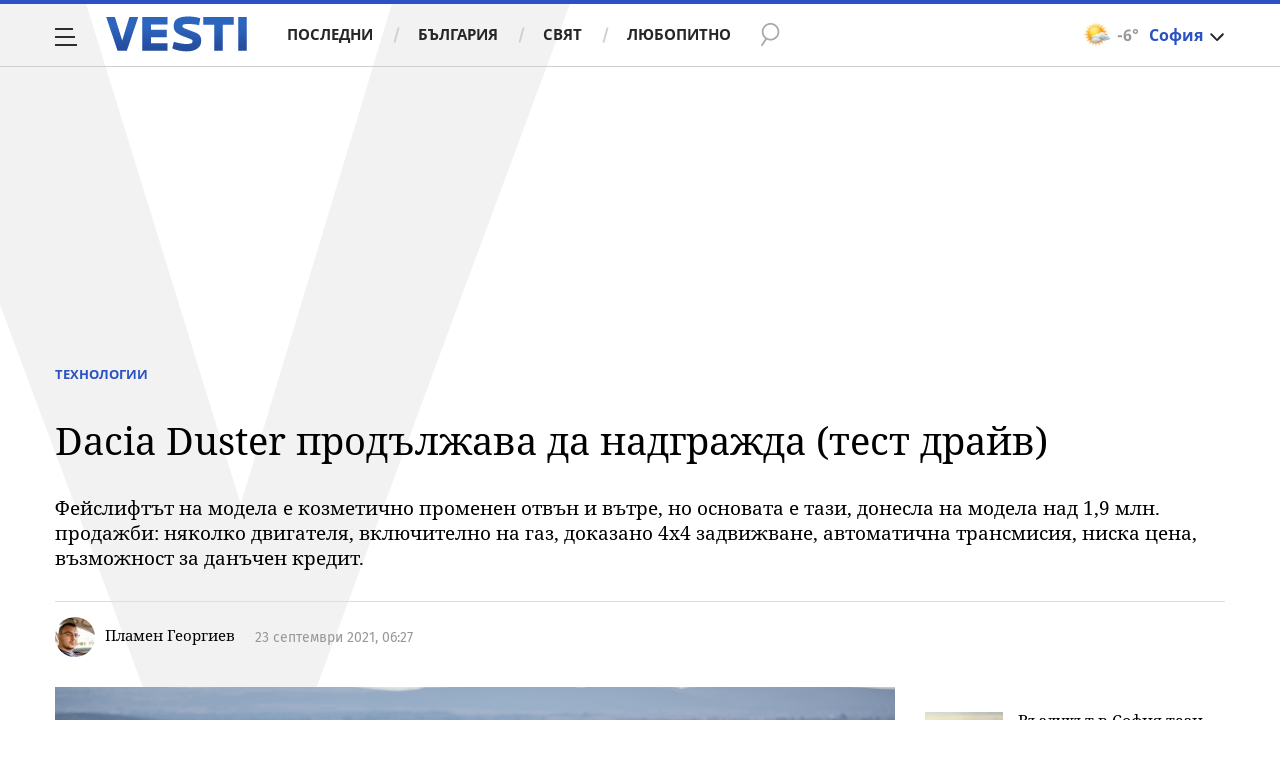

--- FILE ---
content_type: application/javascript; charset=utf-8
request_url: https://fundingchoicesmessages.google.com/f/AGSKWxU5R7oyp6L9i7cNLycJBMOmRQhUBFU5GSn3VjXWZr_NSSzqsSu4qViJx07LAgDtY2TvyzbWfXQIGVtIUyhEr8mkA67dROcSAm2WEdT_CU8L3idFHDyfx_QhBcuTFoPzd46n4AHCg4bl4RuuieH-PlVN__4w8UgCiM3irXtySaPaB8skYHjsCHEv_mmS/_/ad-overlay./ads/tr_/ads/728./iframe_sponsor_-ads/ad-
body_size: -1292
content:
window['c3e44d9d-d404-4057-b92e-d9dbbe1a8913'] = true;

--- FILE ---
content_type: image/svg+xml
request_url: https://m4.netinfo.bg/vesti/img/arrow-white.svg
body_size: 632
content:
<?xml version="1.0" encoding="utf-8"?>
<!-- Generator: Adobe Illustrator 16.0.3, SVG Export Plug-In . SVG Version: 6.00 Build 0)  -->
<!DOCTYPE svg PUBLIC "-//W3C//DTD SVG 1.1//EN" "http://www.w3.org/Graphics/SVG/1.1/DTD/svg11.dtd" [
	<!ENTITY ns_extend "http://ns.adobe.com/Extensibility/1.0/">
	<!ENTITY ns_ai "http://ns.adobe.com/AdobeIllustrator/10.0/">
	<!ENTITY ns_graphs "http://ns.adobe.com/Graphs/1.0/">
	<!ENTITY ns_vars "http://ns.adobe.com/Variables/1.0/">
	<!ENTITY ns_imrep "http://ns.adobe.com/ImageReplacement/1.0/">
	<!ENTITY ns_sfw "http://ns.adobe.com/SaveForWeb/1.0/">
	<!ENTITY ns_custom "http://ns.adobe.com/GenericCustomNamespace/1.0/">
	<!ENTITY ns_adobe_xpath "http://ns.adobe.com/XPath/1.0/">
]>
<svg version="1.1" id="Layer_1" xmlns:x="&ns_extend;" xmlns:i="&ns_ai;" xmlns:graph="&ns_graphs;"
	 xmlns="http://www.w3.org/2000/svg" xmlns:xlink="http://www.w3.org/1999/xlink" x="0px" y="0px" width="12.167px"
	 height="16.167px" viewBox="0 0 12.167 16.167" enable-background="new 0 0 12.167 16.167" xml:space="preserve">
<metadata>
	<sfw  xmlns="&ns_sfw;">
		<slices></slices>
		<sliceSourceBounds  width="11.515" height="16383" x="0.219" y="-8588" bottomLeftOrigin="true"></sliceSourceBounds>
	</sfw>
</metadata>
<path fill-rule="evenodd" clip-rule="evenodd" fill="#FFFFFF" d="M1.432,15.801l9.014-12.385l0.002,6.469l1.26-1.776l0.025-7.744
	L4.271,2.944L2.974,4.723l6.147-2.048L0.219,14.906L1.432,15.801z"/>
</svg>


--- FILE ---
content_type: text/javascript; charset=utf-8
request_url: https://b.grabo.bg/netinfo/special/vesti_dealbox_resp.php?affid=20492&r=2663
body_size: 1952
content:
(function(){
	var html = '';
			html += ' \
			<div class="col-12 col-sm-12 col-md-12 col-lg-12 col-xl-12"> \
				<div class="list-item list-item-category normal"> \
					<figure class="gradient"> \
						<a href="https://b.grabo.bg/click.php?it=1768724385&affid=20492&affid2=5&banner_id=427&url=https%3A%2F%2Fgrabo.bg%2F0tnbk2g%3Faffid%3D20492%26affid2%3D5%26utm_source%3Dbanner" target="_blank"> \
							<div class="img-holder"> \
								<img src="https://imgrabo.com/pics/deals/cached/_293x150/1/dealimg-153e4917796ddf3c65e5b4e08892ab0b.jpg" alt="" /> \
							</div> \
						</a> \
						<div class="text-holder"> \
							<figcaption> \
								<h2><a href="https://b.grabo.bg/click.php?it=1768724385&affid=20492&affid2=5&banner_id=427&url=https%3A%2F%2Fgrabo.bg%2F0tnbk2g%3Faffid%3D20492%26affid2%3D5%26utm_source%3Dbanner" target="_blank">Феята от захарницата - Театър &quot;София&quot;</a></h2> \
							</figcaption> \
							<div class="label-holder"> \
								<span class="label-category"><a href="https://b.grabo.bg/click.php?it=1768724385&affid=20492&affid2=5&banner_id=427&url=https%3A%2F%2Fgrabo.bg%2F0tnbk2g%3Faffid%3D20492%26affid2%3D5%26utm_source%3Dbanner" target="_blank">Оферта от Grabo.bg</a></span> \
							</div> \
							<h3> \
								<div style="display: flex;column-gap: 5px;"> \
								Цена: \
									 \
         \
             \
				<div> \
					<span style="color:#098E08;">4.09 €</span> \
					<span style="color:#999; background:url(//imgrabo.com/design/site/djazga.png) no-repeat 0 5px;">5.11 €</span><br> \
					<span style="color:#098E08;">8.00 лв</span> \
					<span style="color:#999; background:url(//imgrabo.com/design/site/djazga.png) no-repeat 0 5px;">9.99 лв</span> \
				</div> \
             \
         \
 	 \
     \
								</div> \
							</h3> \
						</div> \
					</figure> \
				</div> \
			</div> \
		';
		$("#grabo_b427").replaceWith(html);
})();